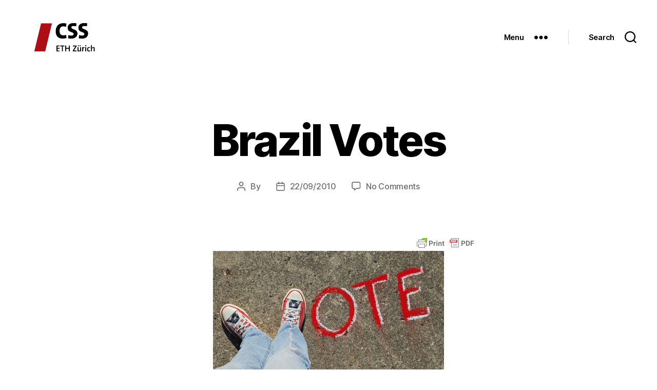

--- FILE ---
content_type: text/html; charset=UTF-8
request_url: https://isnblog.ethz.ch/uncategorized/brazil-votes
body_size: 71966
content:
<!DOCTYPE html>

<html class="no-js" lang="en-US">

	<head>

		<meta charset="UTF-8">
		<meta name="viewport" content="width=device-width, initial-scale=1.0" >

		<link rel="profile" href="https://gmpg.org/xfn/11">

		
<!-- Author Meta Tags by Molongui Authorship, visit: https://wordpress.org/plugins/molongui-authorship/ -->
<meta name="author" content="">
<!-- /Molongui Authorship -->

<!--||  JM Twitter Cards by jmau111 v12  ||-->
<meta name="twitter:card" content="summary_large_image">
<meta name="twitter:creator" content="@CSS_ETHZurich">
<meta name="twitter:site" content="@CSS_ETHZurich">
<meta property="og:title" content="Brazil Votes">
<meta property="og:description" content="On 3 October, Brazilians will go to the polls to elect a new president and parliament. This weeks the ISN examines what impact the elections will have on the country&#039;s growing regional, and increa">
<meta property="og:image" content="https://isnblog.ethz.ch/wp-content/uploads/2020/06/CSS-logo.png">
<!--||  /JM Twitter Cards by jmau111 v12  ||-->
<link rel="dns-prefetch" href="//tags.tiqcdn.com">
<title>Brazil Votes &#8211; CSS Blog Network</title>
<meta name='robots' content='max-image-preview:large' />
	<style>img:is([sizes="auto" i], [sizes^="auto," i]) { contain-intrinsic-size: 3000px 1500px }</style>
	<script type="text/javascript">
var utag_data = {
    "site_name": "CSS Blog Network",
    "site_description": "",
    "post_tags": [
        "elections",
        "brazil"
    ],
    "page_type": "post",
    "post_id": 11193,
    "post_title": "Brazil Votes",
    "post_author": "Mara Caputo",
    "post_date": "2010\/09\/22",
    "tt_auto_tweet": [
        "false"
    ],
    "tt_auto_tweet_text": [
        "New blog post: [TITLE] [URL]"
    ],
    "aktt_notify_twitter": [
        "yes"
    ],
    "edit_lock": [
        "1316698313"
    ],
    "edit_last": [
        "55"
    ],
    "aktt_tweeted": [
        "1"
    ],
    "molongui_main_author": [
        "user-16"
    ],
    "molongui_author": [
        "user-16"
    ],
    "user_role": "guest"
};
</script>
<link rel="alternate" type="application/rss+xml" title="CSS Blog Network &raquo; Feed" href="https://isnblog.ethz.ch/feed" />
<link rel="alternate" type="application/rss+xml" title="CSS Blog Network &raquo; Comments Feed" href="https://isnblog.ethz.ch/comments/feed" />
<link rel="alternate" type="application/rss+xml" title="CSS Blog Network &raquo; Brazil Votes Comments Feed" href="https://isnblog.ethz.ch/uncategorized/brazil-votes/feed" />
<script>
window._wpemojiSettings = {"baseUrl":"https:\/\/s.w.org\/images\/core\/emoji\/16.0.1\/72x72\/","ext":".png","svgUrl":"https:\/\/s.w.org\/images\/core\/emoji\/16.0.1\/svg\/","svgExt":".svg","source":{"concatemoji":"https:\/\/isnblog.ethz.ch\/wp-includes\/js\/wp-emoji-release.min.js?ver=6.8.3"}};
/*! This file is auto-generated */
!function(s,n){var o,i,e;function c(e){try{var t={supportTests:e,timestamp:(new Date).valueOf()};sessionStorage.setItem(o,JSON.stringify(t))}catch(e){}}function p(e,t,n){e.clearRect(0,0,e.canvas.width,e.canvas.height),e.fillText(t,0,0);var t=new Uint32Array(e.getImageData(0,0,e.canvas.width,e.canvas.height).data),a=(e.clearRect(0,0,e.canvas.width,e.canvas.height),e.fillText(n,0,0),new Uint32Array(e.getImageData(0,0,e.canvas.width,e.canvas.height).data));return t.every(function(e,t){return e===a[t]})}function u(e,t){e.clearRect(0,0,e.canvas.width,e.canvas.height),e.fillText(t,0,0);for(var n=e.getImageData(16,16,1,1),a=0;a<n.data.length;a++)if(0!==n.data[a])return!1;return!0}function f(e,t,n,a){switch(t){case"flag":return n(e,"\ud83c\udff3\ufe0f\u200d\u26a7\ufe0f","\ud83c\udff3\ufe0f\u200b\u26a7\ufe0f")?!1:!n(e,"\ud83c\udde8\ud83c\uddf6","\ud83c\udde8\u200b\ud83c\uddf6")&&!n(e,"\ud83c\udff4\udb40\udc67\udb40\udc62\udb40\udc65\udb40\udc6e\udb40\udc67\udb40\udc7f","\ud83c\udff4\u200b\udb40\udc67\u200b\udb40\udc62\u200b\udb40\udc65\u200b\udb40\udc6e\u200b\udb40\udc67\u200b\udb40\udc7f");case"emoji":return!a(e,"\ud83e\udedf")}return!1}function g(e,t,n,a){var r="undefined"!=typeof WorkerGlobalScope&&self instanceof WorkerGlobalScope?new OffscreenCanvas(300,150):s.createElement("canvas"),o=r.getContext("2d",{willReadFrequently:!0}),i=(o.textBaseline="top",o.font="600 32px Arial",{});return e.forEach(function(e){i[e]=t(o,e,n,a)}),i}function t(e){var t=s.createElement("script");t.src=e,t.defer=!0,s.head.appendChild(t)}"undefined"!=typeof Promise&&(o="wpEmojiSettingsSupports",i=["flag","emoji"],n.supports={everything:!0,everythingExceptFlag:!0},e=new Promise(function(e){s.addEventListener("DOMContentLoaded",e,{once:!0})}),new Promise(function(t){var n=function(){try{var e=JSON.parse(sessionStorage.getItem(o));if("object"==typeof e&&"number"==typeof e.timestamp&&(new Date).valueOf()<e.timestamp+604800&&"object"==typeof e.supportTests)return e.supportTests}catch(e){}return null}();if(!n){if("undefined"!=typeof Worker&&"undefined"!=typeof OffscreenCanvas&&"undefined"!=typeof URL&&URL.createObjectURL&&"undefined"!=typeof Blob)try{var e="postMessage("+g.toString()+"("+[JSON.stringify(i),f.toString(),p.toString(),u.toString()].join(",")+"));",a=new Blob([e],{type:"text/javascript"}),r=new Worker(URL.createObjectURL(a),{name:"wpTestEmojiSupports"});return void(r.onmessage=function(e){c(n=e.data),r.terminate(),t(n)})}catch(e){}c(n=g(i,f,p,u))}t(n)}).then(function(e){for(var t in e)n.supports[t]=e[t],n.supports.everything=n.supports.everything&&n.supports[t],"flag"!==t&&(n.supports.everythingExceptFlag=n.supports.everythingExceptFlag&&n.supports[t]);n.supports.everythingExceptFlag=n.supports.everythingExceptFlag&&!n.supports.flag,n.DOMReady=!1,n.readyCallback=function(){n.DOMReady=!0}}).then(function(){return e}).then(function(){var e;n.supports.everything||(n.readyCallback(),(e=n.source||{}).concatemoji?t(e.concatemoji):e.wpemoji&&e.twemoji&&(t(e.twemoji),t(e.wpemoji)))}))}((window,document),window._wpemojiSettings);
</script>
<style id='wp-emoji-styles-inline-css'>

	img.wp-smiley, img.emoji {
		display: inline !important;
		border: none !important;
		box-shadow: none !important;
		height: 1em !important;
		width: 1em !important;
		margin: 0 0.07em !important;
		vertical-align: -0.1em !important;
		background: none !important;
		padding: 0 !important;
	}
</style>
<link rel='stylesheet' id='wp-block-library-css' href='https://isnblog.ethz.ch/wp-includes/css/dist/block-library/style.min.css?ver=6.8.3' media='all' />
<style id='classic-theme-styles-inline-css'>
/*! This file is auto-generated */
.wp-block-button__link{color:#fff;background-color:#32373c;border-radius:9999px;box-shadow:none;text-decoration:none;padding:calc(.667em + 2px) calc(1.333em + 2px);font-size:1.125em}.wp-block-file__button{background:#32373c;color:#fff;text-decoration:none}
</style>
<style id='global-styles-inline-css'>
:root{--wp--preset--aspect-ratio--square: 1;--wp--preset--aspect-ratio--4-3: 4/3;--wp--preset--aspect-ratio--3-4: 3/4;--wp--preset--aspect-ratio--3-2: 3/2;--wp--preset--aspect-ratio--2-3: 2/3;--wp--preset--aspect-ratio--16-9: 16/9;--wp--preset--aspect-ratio--9-16: 9/16;--wp--preset--color--black: #000000;--wp--preset--color--cyan-bluish-gray: #abb8c3;--wp--preset--color--white: #ffffff;--wp--preset--color--pale-pink: #f78da7;--wp--preset--color--vivid-red: #cf2e2e;--wp--preset--color--luminous-vivid-orange: #ff6900;--wp--preset--color--luminous-vivid-amber: #fcb900;--wp--preset--color--light-green-cyan: #7bdcb5;--wp--preset--color--vivid-green-cyan: #00d084;--wp--preset--color--pale-cyan-blue: #8ed1fc;--wp--preset--color--vivid-cyan-blue: #0693e3;--wp--preset--color--vivid-purple: #9b51e0;--wp--preset--color--accent: #d34421;--wp--preset--color--primary: #000000;--wp--preset--color--secondary: #6d6d6d;--wp--preset--color--subtle-background: #dbdbdb;--wp--preset--color--background: #ffffff;--wp--preset--gradient--vivid-cyan-blue-to-vivid-purple: linear-gradient(135deg,rgba(6,147,227,1) 0%,rgb(155,81,224) 100%);--wp--preset--gradient--light-green-cyan-to-vivid-green-cyan: linear-gradient(135deg,rgb(122,220,180) 0%,rgb(0,208,130) 100%);--wp--preset--gradient--luminous-vivid-amber-to-luminous-vivid-orange: linear-gradient(135deg,rgba(252,185,0,1) 0%,rgba(255,105,0,1) 100%);--wp--preset--gradient--luminous-vivid-orange-to-vivid-red: linear-gradient(135deg,rgba(255,105,0,1) 0%,rgb(207,46,46) 100%);--wp--preset--gradient--very-light-gray-to-cyan-bluish-gray: linear-gradient(135deg,rgb(238,238,238) 0%,rgb(169,184,195) 100%);--wp--preset--gradient--cool-to-warm-spectrum: linear-gradient(135deg,rgb(74,234,220) 0%,rgb(151,120,209) 20%,rgb(207,42,186) 40%,rgb(238,44,130) 60%,rgb(251,105,98) 80%,rgb(254,248,76) 100%);--wp--preset--gradient--blush-light-purple: linear-gradient(135deg,rgb(255,206,236) 0%,rgb(152,150,240) 100%);--wp--preset--gradient--blush-bordeaux: linear-gradient(135deg,rgb(254,205,165) 0%,rgb(254,45,45) 50%,rgb(107,0,62) 100%);--wp--preset--gradient--luminous-dusk: linear-gradient(135deg,rgb(255,203,112) 0%,rgb(199,81,192) 50%,rgb(65,88,208) 100%);--wp--preset--gradient--pale-ocean: linear-gradient(135deg,rgb(255,245,203) 0%,rgb(182,227,212) 50%,rgb(51,167,181) 100%);--wp--preset--gradient--electric-grass: linear-gradient(135deg,rgb(202,248,128) 0%,rgb(113,206,126) 100%);--wp--preset--gradient--midnight: linear-gradient(135deg,rgb(2,3,129) 0%,rgb(40,116,252) 100%);--wp--preset--font-size--small: 18px;--wp--preset--font-size--medium: 20px;--wp--preset--font-size--large: 26.25px;--wp--preset--font-size--x-large: 42px;--wp--preset--font-size--normal: 21px;--wp--preset--font-size--larger: 32px;--wp--preset--spacing--20: 0.44rem;--wp--preset--spacing--30: 0.67rem;--wp--preset--spacing--40: 1rem;--wp--preset--spacing--50: 1.5rem;--wp--preset--spacing--60: 2.25rem;--wp--preset--spacing--70: 3.38rem;--wp--preset--spacing--80: 5.06rem;--wp--preset--shadow--natural: 6px 6px 9px rgba(0, 0, 0, 0.2);--wp--preset--shadow--deep: 12px 12px 50px rgba(0, 0, 0, 0.4);--wp--preset--shadow--sharp: 6px 6px 0px rgba(0, 0, 0, 0.2);--wp--preset--shadow--outlined: 6px 6px 0px -3px rgba(255, 255, 255, 1), 6px 6px rgba(0, 0, 0, 1);--wp--preset--shadow--crisp: 6px 6px 0px rgba(0, 0, 0, 1);}:where(.is-layout-flex){gap: 0.5em;}:where(.is-layout-grid){gap: 0.5em;}body .is-layout-flex{display: flex;}.is-layout-flex{flex-wrap: wrap;align-items: center;}.is-layout-flex > :is(*, div){margin: 0;}body .is-layout-grid{display: grid;}.is-layout-grid > :is(*, div){margin: 0;}:where(.wp-block-columns.is-layout-flex){gap: 2em;}:where(.wp-block-columns.is-layout-grid){gap: 2em;}:where(.wp-block-post-template.is-layout-flex){gap: 1.25em;}:where(.wp-block-post-template.is-layout-grid){gap: 1.25em;}.has-black-color{color: var(--wp--preset--color--black) !important;}.has-cyan-bluish-gray-color{color: var(--wp--preset--color--cyan-bluish-gray) !important;}.has-white-color{color: var(--wp--preset--color--white) !important;}.has-pale-pink-color{color: var(--wp--preset--color--pale-pink) !important;}.has-vivid-red-color{color: var(--wp--preset--color--vivid-red) !important;}.has-luminous-vivid-orange-color{color: var(--wp--preset--color--luminous-vivid-orange) !important;}.has-luminous-vivid-amber-color{color: var(--wp--preset--color--luminous-vivid-amber) !important;}.has-light-green-cyan-color{color: var(--wp--preset--color--light-green-cyan) !important;}.has-vivid-green-cyan-color{color: var(--wp--preset--color--vivid-green-cyan) !important;}.has-pale-cyan-blue-color{color: var(--wp--preset--color--pale-cyan-blue) !important;}.has-vivid-cyan-blue-color{color: var(--wp--preset--color--vivid-cyan-blue) !important;}.has-vivid-purple-color{color: var(--wp--preset--color--vivid-purple) !important;}.has-black-background-color{background-color: var(--wp--preset--color--black) !important;}.has-cyan-bluish-gray-background-color{background-color: var(--wp--preset--color--cyan-bluish-gray) !important;}.has-white-background-color{background-color: var(--wp--preset--color--white) !important;}.has-pale-pink-background-color{background-color: var(--wp--preset--color--pale-pink) !important;}.has-vivid-red-background-color{background-color: var(--wp--preset--color--vivid-red) !important;}.has-luminous-vivid-orange-background-color{background-color: var(--wp--preset--color--luminous-vivid-orange) !important;}.has-luminous-vivid-amber-background-color{background-color: var(--wp--preset--color--luminous-vivid-amber) !important;}.has-light-green-cyan-background-color{background-color: var(--wp--preset--color--light-green-cyan) !important;}.has-vivid-green-cyan-background-color{background-color: var(--wp--preset--color--vivid-green-cyan) !important;}.has-pale-cyan-blue-background-color{background-color: var(--wp--preset--color--pale-cyan-blue) !important;}.has-vivid-cyan-blue-background-color{background-color: var(--wp--preset--color--vivid-cyan-blue) !important;}.has-vivid-purple-background-color{background-color: var(--wp--preset--color--vivid-purple) !important;}.has-black-border-color{border-color: var(--wp--preset--color--black) !important;}.has-cyan-bluish-gray-border-color{border-color: var(--wp--preset--color--cyan-bluish-gray) !important;}.has-white-border-color{border-color: var(--wp--preset--color--white) !important;}.has-pale-pink-border-color{border-color: var(--wp--preset--color--pale-pink) !important;}.has-vivid-red-border-color{border-color: var(--wp--preset--color--vivid-red) !important;}.has-luminous-vivid-orange-border-color{border-color: var(--wp--preset--color--luminous-vivid-orange) !important;}.has-luminous-vivid-amber-border-color{border-color: var(--wp--preset--color--luminous-vivid-amber) !important;}.has-light-green-cyan-border-color{border-color: var(--wp--preset--color--light-green-cyan) !important;}.has-vivid-green-cyan-border-color{border-color: var(--wp--preset--color--vivid-green-cyan) !important;}.has-pale-cyan-blue-border-color{border-color: var(--wp--preset--color--pale-cyan-blue) !important;}.has-vivid-cyan-blue-border-color{border-color: var(--wp--preset--color--vivid-cyan-blue) !important;}.has-vivid-purple-border-color{border-color: var(--wp--preset--color--vivid-purple) !important;}.has-vivid-cyan-blue-to-vivid-purple-gradient-background{background: var(--wp--preset--gradient--vivid-cyan-blue-to-vivid-purple) !important;}.has-light-green-cyan-to-vivid-green-cyan-gradient-background{background: var(--wp--preset--gradient--light-green-cyan-to-vivid-green-cyan) !important;}.has-luminous-vivid-amber-to-luminous-vivid-orange-gradient-background{background: var(--wp--preset--gradient--luminous-vivid-amber-to-luminous-vivid-orange) !important;}.has-luminous-vivid-orange-to-vivid-red-gradient-background{background: var(--wp--preset--gradient--luminous-vivid-orange-to-vivid-red) !important;}.has-very-light-gray-to-cyan-bluish-gray-gradient-background{background: var(--wp--preset--gradient--very-light-gray-to-cyan-bluish-gray) !important;}.has-cool-to-warm-spectrum-gradient-background{background: var(--wp--preset--gradient--cool-to-warm-spectrum) !important;}.has-blush-light-purple-gradient-background{background: var(--wp--preset--gradient--blush-light-purple) !important;}.has-blush-bordeaux-gradient-background{background: var(--wp--preset--gradient--blush-bordeaux) !important;}.has-luminous-dusk-gradient-background{background: var(--wp--preset--gradient--luminous-dusk) !important;}.has-pale-ocean-gradient-background{background: var(--wp--preset--gradient--pale-ocean) !important;}.has-electric-grass-gradient-background{background: var(--wp--preset--gradient--electric-grass) !important;}.has-midnight-gradient-background{background: var(--wp--preset--gradient--midnight) !important;}.has-small-font-size{font-size: var(--wp--preset--font-size--small) !important;}.has-medium-font-size{font-size: var(--wp--preset--font-size--medium) !important;}.has-large-font-size{font-size: var(--wp--preset--font-size--large) !important;}.has-x-large-font-size{font-size: var(--wp--preset--font-size--x-large) !important;}
:where(.wp-block-post-template.is-layout-flex){gap: 1.25em;}:where(.wp-block-post-template.is-layout-grid){gap: 1.25em;}
:where(.wp-block-columns.is-layout-flex){gap: 2em;}:where(.wp-block-columns.is-layout-grid){gap: 2em;}
:root :where(.wp-block-pullquote){font-size: 1.5em;line-height: 1.6;}
</style>
<link rel='stylesheet' id='twentytwenty-style-css' href='https://isnblog.ethz.ch/wp-content/themes/twentytwenty/style.css?ver=2.2' media='all' />
<style id='twentytwenty-style-inline-css'>
.color-accent,.color-accent-hover:hover,.color-accent-hover:focus,:root .has-accent-color,.has-drop-cap:not(:focus):first-letter,.wp-block-button.is-style-outline,a { color: #d34421; }blockquote,.border-color-accent,.border-color-accent-hover:hover,.border-color-accent-hover:focus { border-color: #d34421; }button,.button,.faux-button,.wp-block-button__link,.wp-block-file .wp-block-file__button,input[type="button"],input[type="reset"],input[type="submit"],.bg-accent,.bg-accent-hover:hover,.bg-accent-hover:focus,:root .has-accent-background-color,.comment-reply-link { background-color: #d34421; }.fill-children-accent,.fill-children-accent * { fill: #d34421; }:root .has-background-color,button,.button,.faux-button,.wp-block-button__link,.wp-block-file__button,input[type="button"],input[type="reset"],input[type="submit"],.wp-block-button,.comment-reply-link,.has-background.has-primary-background-color:not(.has-text-color),.has-background.has-primary-background-color *:not(.has-text-color),.has-background.has-accent-background-color:not(.has-text-color),.has-background.has-accent-background-color *:not(.has-text-color) { color: #ffffff; }:root .has-background-background-color { background-color: #ffffff; }body,.entry-title a,:root .has-primary-color { color: #000000; }:root .has-primary-background-color { background-color: #000000; }cite,figcaption,.wp-caption-text,.post-meta,.entry-content .wp-block-archives li,.entry-content .wp-block-categories li,.entry-content .wp-block-latest-posts li,.wp-block-latest-comments__comment-date,.wp-block-latest-posts__post-date,.wp-block-embed figcaption,.wp-block-image figcaption,.wp-block-pullquote cite,.comment-metadata,.comment-respond .comment-notes,.comment-respond .logged-in-as,.pagination .dots,.entry-content hr:not(.has-background),hr.styled-separator,:root .has-secondary-color { color: #6d6d6d; }:root .has-secondary-background-color { background-color: #6d6d6d; }pre,fieldset,input,textarea,table,table *,hr { border-color: #dbdbdb; }caption,code,code,kbd,samp,.wp-block-table.is-style-stripes tbody tr:nth-child(odd),:root .has-subtle-background-background-color { background-color: #dbdbdb; }.wp-block-table.is-style-stripes { border-bottom-color: #dbdbdb; }.wp-block-latest-posts.is-grid li { border-top-color: #dbdbdb; }:root .has-subtle-background-color { color: #dbdbdb; }body:not(.overlay-header) .primary-menu > li > a,body:not(.overlay-header) .primary-menu > li > .icon,.modal-menu a,.footer-menu a, .footer-widgets a,#site-footer .wp-block-button.is-style-outline,.wp-block-pullquote:before,.singular:not(.overlay-header) .entry-header a,.archive-header a,.header-footer-group .color-accent,.header-footer-group .color-accent-hover:hover { color: #d34421; }.social-icons a,#site-footer button:not(.toggle),#site-footer .button,#site-footer .faux-button,#site-footer .wp-block-button__link,#site-footer .wp-block-file__button,#site-footer input[type="button"],#site-footer input[type="reset"],#site-footer input[type="submit"] { background-color: #d34421; }.social-icons a,body:not(.overlay-header) .primary-menu ul,.header-footer-group button,.header-footer-group .button,.header-footer-group .faux-button,.header-footer-group .wp-block-button:not(.is-style-outline) .wp-block-button__link,.header-footer-group .wp-block-file__button,.header-footer-group input[type="button"],.header-footer-group input[type="reset"],.header-footer-group input[type="submit"] { color: #ffffff; }#site-header,.footer-nav-widgets-wrapper,#site-footer,.menu-modal,.menu-modal-inner,.search-modal-inner,.archive-header,.singular .entry-header,.singular .featured-media:before,.wp-block-pullquote:before { background-color: #ffffff; }.header-footer-group,body:not(.overlay-header) #site-header .toggle,.menu-modal .toggle { color: #000000; }body:not(.overlay-header) .primary-menu ul { background-color: #000000; }body:not(.overlay-header) .primary-menu > li > ul:after { border-bottom-color: #000000; }body:not(.overlay-header) .primary-menu ul ul:after { border-left-color: #000000; }.site-description,body:not(.overlay-header) .toggle-inner .toggle-text,.widget .post-date,.widget .rss-date,.widget_archive li,.widget_categories li,.widget cite,.widget_pages li,.widget_meta li,.widget_nav_menu li,.powered-by-wordpress,.to-the-top,.singular .entry-header .post-meta,.singular:not(.overlay-header) .entry-header .post-meta a { color: #6d6d6d; }.header-footer-group pre,.header-footer-group fieldset,.header-footer-group input,.header-footer-group textarea,.header-footer-group table,.header-footer-group table *,.footer-nav-widgets-wrapper,#site-footer,.menu-modal nav *,.footer-widgets-outer-wrapper,.footer-top { border-color: #dbdbdb; }.header-footer-group table caption,body:not(.overlay-header) .header-inner .toggle-wrapper::before { background-color: #dbdbdb; }
</style>
<link rel='stylesheet' id='twentytwenty-print-style-css' href='https://isnblog.ethz.ch/wp-content/themes/twentytwenty/print.css?ver=2.2' media='print' />
<script src="https://isnblog.ethz.ch/wp-includes/js/jquery/jquery.min.js?ver=3.7.1" id="jquery-core-js"></script>
<script src="https://isnblog.ethz.ch/wp-includes/js/jquery/jquery-migrate.min.js?ver=3.4.1" id="jquery-migrate-js"></script>
<script src="https://isnblog.ethz.ch/wp-content/themes/twentytwenty/assets/js/index.js?ver=2.2" id="twentytwenty-js-js" async></script>
<link rel="https://api.w.org/" href="https://isnblog.ethz.ch/wp-json/" /><link rel="alternate" title="JSON" type="application/json" href="https://isnblog.ethz.ch/wp-json/wp/v2/posts/11193" /><link rel="EditURI" type="application/rsd+xml" title="RSD" href="https://isnblog.ethz.ch/xmlrpc.php?rsd" />
<meta name="generator" content="WordPress 6.8.3" />
<link rel="canonical" href="https://isnblog.ethz.ch/uncategorized/brazil-votes" />
<link rel='shortlink' href='https://isnblog.ethz.ch/?p=11193' />
<link rel="alternate" title="oEmbed (JSON)" type="application/json+oembed" href="https://isnblog.ethz.ch/wp-json/oembed/1.0/embed?url=https%3A%2F%2Fisnblog.ethz.ch%2Funcategorized%2Fbrazil-votes" />
<link rel="alternate" title="oEmbed (XML)" type="text/xml+oembed" href="https://isnblog.ethz.ch/wp-json/oembed/1.0/embed?url=https%3A%2F%2Fisnblog.ethz.ch%2Funcategorized%2Fbrazil-votes&#038;format=xml" />
        <style type="text/css" id="pf-main-css">
            
				@media screen {
					.printfriendly {
						z-index: 1000; position: relative
					}
					.printfriendly a, .printfriendly a:link, .printfriendly a:visited, .printfriendly a:hover, .printfriendly a:active {
						font-weight: 600;
						cursor: pointer;
						text-decoration: none;
						border: none;
						-webkit-box-shadow: none;
						-moz-box-shadow: none;
						box-shadow: none;
						outline:none;
						font-size: 14px !important;
						color: #000000 !important;
					}
					.printfriendly.pf-alignleft {
						float: left;
					}
					.printfriendly.pf-alignright {
						float: right;
					}
					.printfriendly.pf-aligncenter {
						justify-content: center;
						display: flex; align-items: center;
					}
				}
				
				.pf-button-img {
					border: none;
					-webkit-box-shadow: none; 
					-moz-box-shadow: none; 
					box-shadow: none; 
					padding: 0; 
					margin: 0;
					display: inline; 
					vertical-align: middle;
				}
			  
				img.pf-button-img + .pf-button-text {
					margin-left: 6px;
				}

				@media print {
					.printfriendly {
						display: none;
					}
				}
				        </style>

            
        <style type="text/css" id="pf-excerpt-styles">
          .pf-button.pf-button-excerpt {
              display: none;
           }
        </style>

                    <style>
            .molongui-disabled-link
            {
                border-bottom: none !important;
                text-decoration: none !important;
                color: inherit !important;
                cursor: inherit !important;
            }
            .molongui-disabled-link:hover,
            .molongui-disabled-link:hover span
            {
                border-bottom: none !important;
                text-decoration: none !important;
                color: inherit !important;
                cursor: inherit !important;
            }
        </style>
        	<script>document.documentElement.className = document.documentElement.className.replace( 'no-js', 'js' );</script>
	<style id="custom-background-css">
body.custom-background { background-color: #ffffff; }
</style>
	<link rel="icon" href="https://isnblog.ethz.ch/wp-content/uploads/2017/10/cropped-CSSLogo-1-32x32.jpg" sizes="32x32" />
<link rel="icon" href="https://isnblog.ethz.ch/wp-content/uploads/2017/10/cropped-CSSLogo-1-192x192.jpg" sizes="192x192" />
<link rel="apple-touch-icon" href="https://isnblog.ethz.ch/wp-content/uploads/2017/10/cropped-CSSLogo-1-180x180.jpg" />
<meta name="msapplication-TileImage" content="https://isnblog.ethz.ch/wp-content/uploads/2017/10/cropped-CSSLogo-1-270x270.jpg" />

	</head>

	<body class="wp-singular post-template-default single single-post postid-11193 single-format-standard custom-background wp-custom-logo wp-embed-responsive wp-theme-twentytwenty singular enable-search-modal missing-post-thumbnail has-single-pagination showing-comments hide-avatars footer-top-visible reduced-spacing">

<!-- Loading script asynchronously -->
<script type="text/javascript">
 (function(a,b,c,d){
 a='//tags.tiqcdn.com/utag/ethz/ethz-ch/prod/utag.js';
 b=document;c='script';d=b.createElement(c);d.src=a;d.type='text/java'+c;d.async=true;
 a=b.getElementsByTagName(c)[0];a.parentNode.insertBefore(d,a);
 })();
</script>
<!-- END: T-WP -->


		<a class="skip-link screen-reader-text" href="#site-content">Skip to the content</a>
		<header id="site-header" class="header-footer-group">

			<div class="header-inner section-inner">

				<div class="header-titles-wrapper">

					
						<button class="toggle search-toggle mobile-search-toggle" data-toggle-target=".search-modal" data-toggle-body-class="showing-search-modal" data-set-focus=".search-modal .search-field" aria-expanded="false">
							<span class="toggle-inner">
								<span class="toggle-icon">
									<svg class="svg-icon" aria-hidden="true" role="img" focusable="false" xmlns="http://www.w3.org/2000/svg" width="23" height="23" viewBox="0 0 23 23"><path d="M38.710696,48.0601792 L43,52.3494831 L41.3494831,54 L37.0601792,49.710696 C35.2632422,51.1481185 32.9839107,52.0076499 30.5038249,52.0076499 C24.7027226,52.0076499 20,47.3049272 20,41.5038249 C20,35.7027226 24.7027226,31 30.5038249,31 C36.3049272,31 41.0076499,35.7027226 41.0076499,41.5038249 C41.0076499,43.9839107 40.1481185,46.2632422 38.710696,48.0601792 Z M36.3875844,47.1716785 C37.8030221,45.7026647 38.6734666,43.7048964 38.6734666,41.5038249 C38.6734666,36.9918565 35.0157934,33.3341833 30.5038249,33.3341833 C25.9918565,33.3341833 22.3341833,36.9918565 22.3341833,41.5038249 C22.3341833,46.0157934 25.9918565,49.6734666 30.5038249,49.6734666 C32.7048964,49.6734666 34.7026647,48.8030221 36.1716785,47.3875844 C36.2023931,47.347638 36.2360451,47.3092237 36.2726343,47.2726343 C36.3092237,47.2360451 36.347638,47.2023931 36.3875844,47.1716785 Z" transform="translate(-20 -31)" /></svg>								</span>
								<span class="toggle-text">Search</span>
							</span>
						</button><!-- .search-toggle -->

					
					<div class="header-titles">

						<div class="site-logo faux-heading"><a href="https://isnblog.ethz.ch/" class="custom-logo-link" rel="home"><img width="660" height="342" src="https://isnblog.ethz.ch/wp-content/uploads/2020/10/cropped-CSS-Logo2020-SM-1.png" class="custom-logo" alt="CSS Blog Network" decoding="async" fetchpriority="high" srcset="https://isnblog.ethz.ch/wp-content/uploads/2020/10/cropped-CSS-Logo2020-SM-1.png 660w, https://isnblog.ethz.ch/wp-content/uploads/2020/10/cropped-CSS-Logo2020-SM-1-450x233.png 450w" sizes="(max-width: 660px) 100vw, 660px" /></a><span class="screen-reader-text">CSS Blog Network</span></div>
					</div><!-- .header-titles -->

					<button class="toggle nav-toggle mobile-nav-toggle" data-toggle-target=".menu-modal"  data-toggle-body-class="showing-menu-modal" aria-expanded="false" data-set-focus=".close-nav-toggle">
						<span class="toggle-inner">
							<span class="toggle-icon">
								<svg class="svg-icon" aria-hidden="true" role="img" focusable="false" xmlns="http://www.w3.org/2000/svg" width="26" height="7" viewBox="0 0 26 7"><path fill-rule="evenodd" d="M332.5,45 C330.567003,45 329,43.4329966 329,41.5 C329,39.5670034 330.567003,38 332.5,38 C334.432997,38 336,39.5670034 336,41.5 C336,43.4329966 334.432997,45 332.5,45 Z M342,45 C340.067003,45 338.5,43.4329966 338.5,41.5 C338.5,39.5670034 340.067003,38 342,38 C343.932997,38 345.5,39.5670034 345.5,41.5 C345.5,43.4329966 343.932997,45 342,45 Z M351.5,45 C349.567003,45 348,43.4329966 348,41.5 C348,39.5670034 349.567003,38 351.5,38 C353.432997,38 355,39.5670034 355,41.5 C355,43.4329966 353.432997,45 351.5,45 Z" transform="translate(-329 -38)" /></svg>							</span>
							<span class="toggle-text">Menu</span>
						</span>
					</button><!-- .nav-toggle -->

				</div><!-- .header-titles-wrapper -->

				<div class="header-navigation-wrapper">

					
						<div class="header-toggles hide-no-js">

						
							<div class="toggle-wrapper nav-toggle-wrapper has-expanded-menu">

								<button class="toggle nav-toggle desktop-nav-toggle" data-toggle-target=".menu-modal" data-toggle-body-class="showing-menu-modal" aria-expanded="false" data-set-focus=".close-nav-toggle">
									<span class="toggle-inner">
										<span class="toggle-text">Menu</span>
										<span class="toggle-icon">
											<svg class="svg-icon" aria-hidden="true" role="img" focusable="false" xmlns="http://www.w3.org/2000/svg" width="26" height="7" viewBox="0 0 26 7"><path fill-rule="evenodd" d="M332.5,45 C330.567003,45 329,43.4329966 329,41.5 C329,39.5670034 330.567003,38 332.5,38 C334.432997,38 336,39.5670034 336,41.5 C336,43.4329966 334.432997,45 332.5,45 Z M342,45 C340.067003,45 338.5,43.4329966 338.5,41.5 C338.5,39.5670034 340.067003,38 342,38 C343.932997,38 345.5,39.5670034 345.5,41.5 C345.5,43.4329966 343.932997,45 342,45 Z M351.5,45 C349.567003,45 348,43.4329966 348,41.5 C348,39.5670034 349.567003,38 351.5,38 C353.432997,38 355,39.5670034 355,41.5 C355,43.4329966 353.432997,45 351.5,45 Z" transform="translate(-329 -38)" /></svg>										</span>
									</span>
								</button><!-- .nav-toggle -->

							</div><!-- .nav-toggle-wrapper -->

							
							<div class="toggle-wrapper search-toggle-wrapper">

								<button class="toggle search-toggle desktop-search-toggle" data-toggle-target=".search-modal" data-toggle-body-class="showing-search-modal" data-set-focus=".search-modal .search-field" aria-expanded="false">
									<span class="toggle-inner">
										<svg class="svg-icon" aria-hidden="true" role="img" focusable="false" xmlns="http://www.w3.org/2000/svg" width="23" height="23" viewBox="0 0 23 23"><path d="M38.710696,48.0601792 L43,52.3494831 L41.3494831,54 L37.0601792,49.710696 C35.2632422,51.1481185 32.9839107,52.0076499 30.5038249,52.0076499 C24.7027226,52.0076499 20,47.3049272 20,41.5038249 C20,35.7027226 24.7027226,31 30.5038249,31 C36.3049272,31 41.0076499,35.7027226 41.0076499,41.5038249 C41.0076499,43.9839107 40.1481185,46.2632422 38.710696,48.0601792 Z M36.3875844,47.1716785 C37.8030221,45.7026647 38.6734666,43.7048964 38.6734666,41.5038249 C38.6734666,36.9918565 35.0157934,33.3341833 30.5038249,33.3341833 C25.9918565,33.3341833 22.3341833,36.9918565 22.3341833,41.5038249 C22.3341833,46.0157934 25.9918565,49.6734666 30.5038249,49.6734666 C32.7048964,49.6734666 34.7026647,48.8030221 36.1716785,47.3875844 C36.2023931,47.347638 36.2360451,47.3092237 36.2726343,47.2726343 C36.3092237,47.2360451 36.347638,47.2023931 36.3875844,47.1716785 Z" transform="translate(-20 -31)" /></svg>										<span class="toggle-text">Search</span>
									</span>
								</button><!-- .search-toggle -->

							</div>

							
						</div><!-- .header-toggles -->
						
				</div><!-- .header-navigation-wrapper -->

			</div><!-- .header-inner -->

			<div class="search-modal cover-modal header-footer-group" data-modal-target-string=".search-modal" role="dialog" aria-modal="true" aria-label="Search">

	<div class="search-modal-inner modal-inner">

		<div class="section-inner">

			<form role="search" aria-label="Search for:" method="get" class="search-form" action="https://isnblog.ethz.ch/">
	<label for="search-form-1">
		<span class="screen-reader-text">
			Search for:		</span>
		<input type="search" id="search-form-1" class="search-field" placeholder="Search &hellip;" value="" name="s" />
	</label>
	<input type="submit" class="search-submit" value="Search" />
</form>

			<button class="toggle search-untoggle close-search-toggle fill-children-current-color" data-toggle-target=".search-modal" data-toggle-body-class="showing-search-modal" data-set-focus=".search-modal .search-field">
				<span class="screen-reader-text">
					Close search				</span>
				<svg class="svg-icon" aria-hidden="true" role="img" focusable="false" xmlns="http://www.w3.org/2000/svg" width="16" height="16" viewBox="0 0 16 16"><polygon fill="" fill-rule="evenodd" points="6.852 7.649 .399 1.195 1.445 .149 7.899 6.602 14.352 .149 15.399 1.195 8.945 7.649 15.399 14.102 14.352 15.149 7.899 8.695 1.445 15.149 .399 14.102" /></svg>			</button><!-- .search-toggle -->

		</div><!-- .section-inner -->

	</div><!-- .search-modal-inner -->

</div><!-- .menu-modal -->

		</header><!-- #site-header -->

		
<div class="menu-modal cover-modal header-footer-group" data-modal-target-string=".menu-modal">

	<div class="menu-modal-inner modal-inner">

		<div class="menu-wrapper section-inner">

			<div class="menu-top">

				<button class="toggle close-nav-toggle fill-children-current-color" data-toggle-target=".menu-modal" data-toggle-body-class="showing-menu-modal" data-set-focus=".menu-modal">
					<span class="toggle-text">Close Menu</span>
					<svg class="svg-icon" aria-hidden="true" role="img" focusable="false" xmlns="http://www.w3.org/2000/svg" width="16" height="16" viewBox="0 0 16 16"><polygon fill="" fill-rule="evenodd" points="6.852 7.649 .399 1.195 1.445 .149 7.899 6.602 14.352 .149 15.399 1.195 8.945 7.649 15.399 14.102 14.352 15.149 7.899 8.695 1.445 15.149 .399 14.102" /></svg>				</button><!-- .nav-toggle -->

				
					<nav class="expanded-menu" aria-label="Expanded">

						<ul class="modal-menu reset-list-style">
							<li id="menu-item-66211" class="menu-item menu-item-type-taxonomy menu-item-object-category menu-item-66211"><div class="ancestor-wrapper"><a href="https://isnblog.ethz.ch/category/corona">Coronavirus</a></div><!-- .ancestor-wrapper --></li>
<li id="menu-item-66213" class="menu-item menu-item-type-custom menu-item-object-custom menu-item-66213"><div class="ancestor-wrapper"><a href="https://isnblog.ethz.ch/week/our-perspectives/mediation-perspectives">Mediation Perspectives Blog</a></div><!-- .ancestor-wrapper --></li>
<li id="menu-item-66214" class="menu-item menu-item-type-custom menu-item-object-custom menu-item-66214"><div class="ancestor-wrapper"><a href="https://css.ethz.ch/en/">Center for Security Studies Homepage</a></div><!-- .ancestor-wrapper --></li>
<li id="menu-item-66222" class="menu-item menu-item-type-custom menu-item-object-custom menu-item-66222"><div class="ancestor-wrapper"><a href="https://twitter.com/CSS_ETHZurich">Twitter</a></div><!-- .ancestor-wrapper --></li>
<li id="menu-item-66223" class="menu-item menu-item-type-custom menu-item-object-custom menu-item-66223"><div class="ancestor-wrapper"><a href="https://www.facebook.com/CSS.ETHZurich">Facebook</a></div><!-- .ancestor-wrapper --></li>
<li id="menu-item-66224" class="menu-item menu-item-type-custom menu-item-object-custom menu-item-66224"><div class="ancestor-wrapper"><a href="https://www.linkedin.com/company/international-relations-and-security-network-isn">LinkedIn</a></div><!-- .ancestor-wrapper --></li>
						</ul>

					</nav>

					
					<nav class="mobile-menu" aria-label="Mobile">

						<ul class="modal-menu reset-list-style">

						<li class="menu-item menu-item-type-taxonomy menu-item-object-category menu-item-66211"><div class="ancestor-wrapper"><a href="https://isnblog.ethz.ch/category/corona">Coronavirus</a></div><!-- .ancestor-wrapper --></li>
<li class="menu-item menu-item-type-custom menu-item-object-custom menu-item-66213"><div class="ancestor-wrapper"><a href="https://isnblog.ethz.ch/week/our-perspectives/mediation-perspectives">Mediation Perspectives Blog</a></div><!-- .ancestor-wrapper --></li>
<li class="menu-item menu-item-type-custom menu-item-object-custom menu-item-66214"><div class="ancestor-wrapper"><a href="https://css.ethz.ch/en/">Center for Security Studies Homepage</a></div><!-- .ancestor-wrapper --></li>
<li class="menu-item menu-item-type-custom menu-item-object-custom menu-item-66222"><div class="ancestor-wrapper"><a href="https://twitter.com/CSS_ETHZurich">Twitter</a></div><!-- .ancestor-wrapper --></li>
<li class="menu-item menu-item-type-custom menu-item-object-custom menu-item-66223"><div class="ancestor-wrapper"><a href="https://www.facebook.com/CSS.ETHZurich">Facebook</a></div><!-- .ancestor-wrapper --></li>
<li class="menu-item menu-item-type-custom menu-item-object-custom menu-item-66224"><div class="ancestor-wrapper"><a href="https://www.linkedin.com/company/international-relations-and-security-network-isn">LinkedIn</a></div><!-- .ancestor-wrapper --></li>

						</ul>

					</nav>

					
			</div><!-- .menu-top -->

			<div class="menu-bottom">

				
			</div><!-- .menu-bottom -->

		</div><!-- .menu-wrapper -->

	</div><!-- .menu-modal-inner -->

</div><!-- .menu-modal -->

<main id="site-content">

	
<article class="post-11193 post type-post status-publish format-standard hentry tag-elections tag-brazil" id="post-11193">

	
<header class="entry-header has-text-align-center header-footer-group">

	<div class="entry-header-inner section-inner medium">

		<h1 class="entry-title">Brazil Votes</h1>
		<div class="post-meta-wrapper post-meta-single post-meta-single-top">

			<ul class="post-meta">

									<li class="post-author meta-wrapper">
						<span class="meta-icon">
							<span class="screen-reader-text">
								Post author							</span>
							<svg class="svg-icon" aria-hidden="true" role="img" focusable="false" xmlns="http://www.w3.org/2000/svg" width="18" height="20" viewBox="0 0 18 20"><path fill="" d="M18,19 C18,19.5522847 17.5522847,20 17,20 C16.4477153,20 16,19.5522847 16,19 L16,17 C16,15.3431458 14.6568542,14 13,14 L5,14 C3.34314575,14 2,15.3431458 2,17 L2,19 C2,19.5522847 1.55228475,20 1,20 C0.44771525,20 0,19.5522847 0,19 L0,17 C0,14.2385763 2.23857625,12 5,12 L13,12 C15.7614237,12 18,14.2385763 18,17 L18,19 Z M9,10 C6.23857625,10 4,7.76142375 4,5 C4,2.23857625 6.23857625,0 9,0 C11.7614237,0 14,2.23857625 14,5 C14,7.76142375 11.7614237,10 9,10 Z M9,8 C10.6568542,8 12,6.65685425 12,5 C12,3.34314575 10.6568542,2 9,2 C7.34314575,2 6,3.34314575 6,5 C6,6.65685425 7.34314575,8 9,8 Z" /></svg>						</span>
						<span class="meta-text">
							By <a href="https://isnblog.ethz.ch/author/mara"></a>						</span>
					</li>
										<li class="post-date meta-wrapper">
						<span class="meta-icon">
							<span class="screen-reader-text">
								Post date							</span>
							<svg class="svg-icon" aria-hidden="true" role="img" focusable="false" xmlns="http://www.w3.org/2000/svg" width="18" height="19" viewBox="0 0 18 19"><path fill="" d="M4.60069444,4.09375 L3.25,4.09375 C2.47334957,4.09375 1.84375,4.72334957 1.84375,5.5 L1.84375,7.26736111 L16.15625,7.26736111 L16.15625,5.5 C16.15625,4.72334957 15.5266504,4.09375 14.75,4.09375 L13.3993056,4.09375 L13.3993056,4.55555556 C13.3993056,5.02154581 13.0215458,5.39930556 12.5555556,5.39930556 C12.0895653,5.39930556 11.7118056,5.02154581 11.7118056,4.55555556 L11.7118056,4.09375 L6.28819444,4.09375 L6.28819444,4.55555556 C6.28819444,5.02154581 5.9104347,5.39930556 5.44444444,5.39930556 C4.97845419,5.39930556 4.60069444,5.02154581 4.60069444,4.55555556 L4.60069444,4.09375 Z M6.28819444,2.40625 L11.7118056,2.40625 L11.7118056,1 C11.7118056,0.534009742 12.0895653,0.15625 12.5555556,0.15625 C13.0215458,0.15625 13.3993056,0.534009742 13.3993056,1 L13.3993056,2.40625 L14.75,2.40625 C16.4586309,2.40625 17.84375,3.79136906 17.84375,5.5 L17.84375,15.875 C17.84375,17.5836309 16.4586309,18.96875 14.75,18.96875 L3.25,18.96875 C1.54136906,18.96875 0.15625,17.5836309 0.15625,15.875 L0.15625,5.5 C0.15625,3.79136906 1.54136906,2.40625 3.25,2.40625 L4.60069444,2.40625 L4.60069444,1 C4.60069444,0.534009742 4.97845419,0.15625 5.44444444,0.15625 C5.9104347,0.15625 6.28819444,0.534009742 6.28819444,1 L6.28819444,2.40625 Z M1.84375,8.95486111 L1.84375,15.875 C1.84375,16.6516504 2.47334957,17.28125 3.25,17.28125 L14.75,17.28125 C15.5266504,17.28125 16.15625,16.6516504 16.15625,15.875 L16.15625,8.95486111 L1.84375,8.95486111 Z" /></svg>						</span>
						<span class="meta-text">
							<a href="https://isnblog.ethz.ch/uncategorized/brazil-votes">22/09/2010</a>
						</span>
					</li>
										<li class="post-comment-link meta-wrapper">
						<span class="meta-icon">
							<svg class="svg-icon" aria-hidden="true" role="img" focusable="false" xmlns="http://www.w3.org/2000/svg" width="19" height="19" viewBox="0 0 19 19"><path d="M9.43016863,13.2235931 C9.58624731,13.094699 9.7823475,13.0241935 9.98476849,13.0241935 L15.0564516,13.0241935 C15.8581553,13.0241935 16.5080645,12.3742843 16.5080645,11.5725806 L16.5080645,3.44354839 C16.5080645,2.64184472 15.8581553,1.99193548 15.0564516,1.99193548 L3.44354839,1.99193548 C2.64184472,1.99193548 1.99193548,2.64184472 1.99193548,3.44354839 L1.99193548,11.5725806 C1.99193548,12.3742843 2.64184472,13.0241935 3.44354839,13.0241935 L5.76612903,13.0241935 C6.24715123,13.0241935 6.63709677,13.4141391 6.63709677,13.8951613 L6.63709677,15.5301903 L9.43016863,13.2235931 Z M3.44354839,14.766129 C1.67980032,14.766129 0.25,13.3363287 0.25,11.5725806 L0.25,3.44354839 C0.25,1.67980032 1.67980032,0.25 3.44354839,0.25 L15.0564516,0.25 C16.8201997,0.25 18.25,1.67980032 18.25,3.44354839 L18.25,11.5725806 C18.25,13.3363287 16.8201997,14.766129 15.0564516,14.766129 L10.2979143,14.766129 L6.32072889,18.0506004 C5.75274472,18.5196577 4.89516129,18.1156602 4.89516129,17.3790323 L4.89516129,14.766129 L3.44354839,14.766129 Z" /></svg>						</span>
						<span class="meta-text">
							<a href="https://isnblog.ethz.ch/uncategorized/brazil-votes#respond">No Comments<span class="screen-reader-text"> on Brazil Votes</span></a>						</span>
					</li>
					
			</ul><!-- .post-meta -->

		</div><!-- .post-meta-wrapper -->

		
	</div><!-- .entry-header-inner -->

</header><!-- .entry-header -->

	<div class="post-inner thin ">

		<div class="entry-content">

			<div class="pf-content"><div class="printfriendly pf-button pf-button-content pf-alignright"><a href="#" rel="nofollow" onClick="window.print(); return false;" title="Printer Friendly, PDF & Email"><img decoding="async" class="pf-button-img" src="https://cdn.printfriendly.com/buttons/printfriendly-pdf-button-nobg-md.png" alt="Print Friendly, PDF & Email" style="width: 124px;height: 30px;"  /></a></div><figure id="attachment_11196" aria-describedby="caption-attachment-11196" style="width: 450px" class="wp-caption aligncenter"><a rel="attachment wp-att-11196" href="http://isnblog.ethz.ch/isn-weekly-theme/brazil-votes/attachment/2999130055_8697986e51_b"><img decoding="async" class="size-medium wp-image-11196" title="'vote'" src="http://isnblog.ethz.ch/wp-content/uploads/2010/09/2999130055_8697986e51_b-450x241.jpg" alt="vote sign on sidewalk" width="450" height="241" srcset="https://isnblog.ethz.ch/wp-content/uploads/2010/09/2999130055_8697986e51_b-450x241.jpg 450w, https://isnblog.ethz.ch/wp-content/uploads/2010/09/2999130055_8697986e51_b.jpg 1024w" sizes="(max-width: 450px) 100vw, 450px" /></a><figcaption id="caption-attachment-11196" class="wp-caption-text">Brazilians go to the polls on 3 October to elect a new president, photo: Theresa Thompson/flickr</figcaption></figure>
<p><strong>On 3 October, Brazilians will go to the polls to elect a new president and parliament. This weeks the ISN examines what impact the elections will have on the country&#8217;s growing regional, and increasingly global, reach &#8211; and how a new president can emerge from the long shadow of Lula da Silva&#8217;s popularity to built a legacy all her own.</strong></p>
<p>This <a href="http://www.isn.ethz.ch/isn/Current-Affairs/Special-Reports">ISN Special Report</a> contains the following content:</p>
<ul>
<li>An<a href="http://www.isn.ethz.ch/Current-Affairs/Special-Reports/Brazil-Votes/Analysis"> Analysis</a> by Eliot Brockner about how the next president can begin to fill Lula da Silva&#8217;s &#8216;big shoes&#8217;.</li>
</ul>
<ul>
<li>A <a href="http://www.isn.ethz.ch/Current-Affairs/Special-Reports/Brazil-Votes/Podcast">Podcast </a>interview with Paulo Sotero Marques about Lula da Silva&#8217;s domestic and foreign policy legacy.</li>
</ul>
<ul>
<li><a href="http://www.isn.ethz.ch/isn/Current-Affairs/Special-Reports/Brazil-Votes/Security-Watch/">Security Watch</a> articles covering the spectrum of Brazil&#8217;s regional and international relations.</li>
</ul>
<ul>
<li><a href="http://www.isn.ethz.ch/isn/Current-Affairs/Special-Reports/Brazil-Votes/Publication/">Publications </a>housed in our Digital Library, including a monograph from the Strategic Studies Institute of the US Army War College on the &#8216;Dilemma of Brazilian Grand Strategy&#8217;.</li>
</ul>
<ul>
<li><a href="http://www.isn.ethz.ch/isn/Current-Affairs/Special-Reports/Brazil-Votes/Primary-Resources/">Primary Resources,</a> like the full-text of the May 2010 joint declaration by Iran, Turkey and Brazil on the non-proliferation of nuclear weapons.</li>
</ul>
<ul>
<li><a href="http://www.isn.ethz.ch/isn/Current-Affairs/Special-Reports/Brazil-Votes/Links/">Links</a> to relevant websites, such as the Washington, DC-based Center for Public Integrity&#8217;s website that presents the results of an investigative journalism project on the climate change lobby in eight countries, including Brazil.</li>
</ul>
<ul>
<li>Our <a href="http://www.isn.ethz.ch/isn/Current-Affairs/Special-Reports/Brazil-Votes/IR-Directory/">IR Directory</a>, featuring Brazil&#8217;s Ministry of External Relations.</li>
</ul>
</div>
		</div><!-- .entry-content -->

	</div><!-- .post-inner -->

	<div class="section-inner">
		
		<div class="post-meta-wrapper post-meta-single post-meta-single-bottom">

			<ul class="post-meta">

									<li class="post-tags meta-wrapper">
						<span class="meta-icon">
							<span class="screen-reader-text">
								Tags							</span>
							<svg class="svg-icon" aria-hidden="true" role="img" focusable="false" xmlns="http://www.w3.org/2000/svg" width="18" height="18" viewBox="0 0 18 18"><path fill="" d="M15.4496399,8.42490555 L8.66109799,1.63636364 L1.63636364,1.63636364 L1.63636364,8.66081885 L8.42522727,15.44178 C8.57869221,15.5954158 8.78693789,15.6817418 9.00409091,15.6817418 C9.22124393,15.6817418 9.42948961,15.5954158 9.58327627,15.4414581 L15.4486339,9.57610048 C15.7651495,9.25692435 15.7649133,8.74206554 15.4496399,8.42490555 Z M16.6084423,10.7304545 L10.7406818,16.59822 C10.280287,17.0591273 9.65554997,17.3181054 9.00409091,17.3181054 C8.35263185,17.3181054 7.72789481,17.0591273 7.26815877,16.5988788 L0.239976954,9.57887876 C0.0863319284,9.4254126 0,9.21716044 0,9 L0,0.818181818 C0,0.366312477 0.366312477,0 0.818181818,0 L9,0 C9.21699531,0 9.42510306,0.0862010512 9.57854191,0.239639906 L16.6084423,7.26954545 C17.5601275,8.22691012 17.5601275,9.77308988 16.6084423,10.7304545 Z M5,6 C4.44771525,6 4,5.55228475 4,5 C4,4.44771525 4.44771525,4 5,4 C5.55228475,4 6,4.44771525 6,5 C6,5.55228475 5.55228475,6 5,6 Z" /></svg>						</span>
						<span class="meta-text">
							<a href="https://isnblog.ethz.ch/tag/elections" rel="tag">Elections</a>, <a href="https://isnblog.ethz.ch/tag/brazil" rel="tag">Brazil</a>						</span>
					</li>
					
			</ul><!-- .post-meta -->

		</div><!-- .post-meta-wrapper -->

		
	</div><!-- .section-inner -->

	
	<nav class="pagination-single section-inner" aria-label="Post">

		<hr class="styled-separator is-style-wide" aria-hidden="true" />

		<div class="pagination-single-inner">

			
				<a class="previous-post" href="https://isnblog.ethz.ch/development/keyword-in-focus-millennium-development-goals">
					<span class="arrow" aria-hidden="true">&larr;</span>
					<span class="title"><span class="title-inner">Keyword in Focus: Millennium Development Goals</span></span>
				</a>

				
				<a class="next-post" href="https://isnblog.ethz.ch/elections/labour-and-its-fraternal-struggle">
					<span class="arrow" aria-hidden="true">&rarr;</span>
						<span class="title"><span class="title-inner">Labour and Its Fraternal Struggle</span></span>
				</a>
				
		</div><!-- .pagination-single-inner -->

		<hr class="styled-separator is-style-wide" aria-hidden="true" />

	</nav><!-- .pagination-single -->

	
		<div class="comments-wrapper section-inner">

				<div id="respond" class="comment-respond">
		<h2 id="reply-title" class="comment-reply-title">Leave a Reply</h2><form action="https://isnblog.ethz.ch/wp-comments-post.php" method="post" id="commentform" class="section-inner thin max-percentage"><p class="comment-notes"><span id="email-notes">Your email address will not be published.</span> <span class="required-field-message">Required fields are marked <span class="required">*</span></span></p><p class="comment-form-comment"><label for="comment">Comment <span class="required">*</span></label> <textarea id="comment" name="comment" cols="45" rows="8" maxlength="65525" required></textarea></p><p class="comment-form-author"><label for="author">Name <span class="required">*</span></label> <input id="author" name="author" type="text" value="" size="30" maxlength="245" autocomplete="name" required /></p>
<p class="comment-form-email"><label for="email">Email <span class="required">*</span></label> <input id="email" name="email" type="email" value="" size="30" maxlength="100" aria-describedby="email-notes" autocomplete="email" required /></p>
<p class="comment-form-url"><label for="url">Website</label> <input id="url" name="url" type="url" value="" size="30" maxlength="200" autocomplete="url" /></p>
<p class="form-submit"><input name="submit" type="submit" id="submit" class="submit" value="Post Comment" /> <input type='hidden' name='comment_post_ID' value='11193' id='comment_post_ID' />
<input type='hidden' name='comment_parent' id='comment_parent' value='0' />
</p><p style="display: none;"><input type="hidden" id="akismet_comment_nonce" name="akismet_comment_nonce" value="09d6de2e38" /></p><p style="display: none !important;" class="akismet-fields-container" data-prefix="ak_"><label>&#916;<textarea name="ak_hp_textarea" cols="45" rows="8" maxlength="100"></textarea></label><input type="hidden" id="ak_js_1" name="ak_js" value="148"/><script>document.getElementById( "ak_js_1" ).setAttribute( "value", ( new Date() ).getTime() );</script></p></form>	</div><!-- #respond -->
	<p class="akismet_comment_form_privacy_notice">This site uses Akismet to reduce spam. <a href="https://akismet.com/privacy/" target="_blank" rel="nofollow noopener">Learn how your comment data is processed</a>.</p>
		</div><!-- .comments-wrapper -->

		
</article><!-- .post -->

</main><!-- #site-content -->


	<div class="footer-nav-widgets-wrapper header-footer-group">

		<div class="footer-inner section-inner">

			
			
				<aside class="footer-widgets-outer-wrapper">

					<div class="footer-widgets-wrapper">

						
							<div class="footer-widgets column-one grid-item">
								<div class="widget widget_execphp"><div class="widget-content"><h2 class="widget-title subheading heading-size-3">CSS Resources</h2>			<div class="execphpwidget"><nav id="contentNav">
  <ul class="level0">
    <!-- <li class="cur"><a href="/"><span></span>CSS Blog Network</a></li> -->
    <li class=""><a href="http://www.css.ethz.ch/en/services.html"><span></span>Resources Homepage</a></li>
    <li class=""><a href="http://www.css.ethz.ch/en/services/digital-library.html"><span></span>Digital Library</a></li>
    <li class=""><a href="http://www.css.ethz.ch/en/services/css-partners.html"><span></span>CSS Resources Page Organizations and Partners</a></li>
    <li class=""><a href="http://www.css.ethz.ch/en/services/datasets.html"><span></span>Datasets</a></li>
    <li class=""><a href="http://www.css.ethz.ch/en/services/graphics.html"><span></span>CSS Graphics</a></li>
    <li class=""><a href="http://www.css.ethz.ch/en/services/team.html"><span></span>Resources Team</a></li>
    <li class=""><a href="http://www.css.ethz.ch/en/services/css-resources-newsletter.html"><span></span>CSS Resources Newsletter</a></li>
  </ul>
&nbsp;</nav></div>
		</div></div><div class="widget widget_tag_cloud"><div class="widget-content"><h2 class="widget-title subheading heading-size-3">CSS Blog Cloud</h2><nav aria-label="CSS Blog Cloud"><div class="tagcloud"><a href="https://isnblog.ethz.ch/tag/afghanistan" class="tag-cloud-link tag-link-34 tag-link-position-1" style="font-size: 17.023696682464pt;" aria-label="Afghanistan (45 items)">Afghanistan</a>
<a href="https://isnblog.ethz.ch/tag/africa" class="tag-cloud-link tag-link-76 tag-link-position-2" style="font-size: 18.284360189573pt;" aria-label="Africa (69 items)">Africa</a>
<a href="https://isnblog.ethz.ch/tag/autonomy" class="tag-cloud-link tag-link-23 tag-link-position-3" style="font-size: 9.9905213270142pt;" aria-label="Autonomy (3 items)">Autonomy</a>
<a href="https://isnblog.ethz.ch/tag/burma" class="tag-cloud-link tag-link-62 tag-link-position-4" style="font-size: 13.971563981043pt;" aria-label="Burma (15 items)">Burma</a>
<a href="https://isnblog.ethz.ch/tag/capitalism" class="tag-cloud-link tag-link-51 tag-link-position-5" style="font-size: 10.654028436019pt;" aria-label="Capitalism (4 items)">Capitalism</a>
<a href="https://isnblog.ethz.ch/tag/china" class="tag-cloud-link tag-link-21 tag-link-position-6" style="font-size: 22pt;" aria-label="China (255 items)">China</a>
<a href="https://isnblog.ethz.ch/tag/conflict-prevention" class="tag-cloud-link tag-link-73 tag-link-position-7" style="font-size: 12.909952606635pt;" aria-label="Conflict prevention (10 items)">Conflict prevention</a>
<a href="https://isnblog.ethz.ch/tag/consulting" class="tag-cloud-link tag-link-46 tag-link-position-8" style="font-size: 8pt;" aria-label="Consulting (1 item)">Consulting</a>
<a href="https://isnblog.ethz.ch/tag/culture" class="tag-cloud-link tag-link-82 tag-link-position-9" style="font-size: 13.175355450237pt;" aria-label="Culture (11 items)">Culture</a>
<a href="https://isnblog.ethz.ch/tag/democracy" class="tag-cloud-link tag-link-22 tag-link-position-10" style="font-size: 17.886255924171pt;" aria-label="Democracy (61 items)">Democracy</a>
<a href="https://isnblog.ethz.ch/tag/discrimination" class="tag-cloud-link tag-link-44 tag-link-position-11" style="font-size: 10.654028436019pt;" aria-label="Discrimination (4 items)">Discrimination</a>
<a href="https://isnblog.ethz.ch/tag/egypt" class="tag-cloud-link tag-link-65 tag-link-position-12" style="font-size: 16.559241706161pt;" aria-label="Egypt (38 items)">Egypt</a>
<a href="https://isnblog.ethz.ch/tag/europe" class="tag-cloud-link tag-link-52 tag-link-position-13" style="font-size: 18.350710900474pt;" aria-label="Europe (72 items)">Europe</a>
<a href="https://isnblog.ethz.ch/tag/european-commission" class="tag-cloud-link tag-link-32 tag-link-position-14" style="font-size: 11.649289099526pt;" aria-label="European Commission (6 items)">European Commission</a>
<a href="https://isnblog.ethz.ch/tag/eu" class="tag-cloud-link tag-link-29 tag-link-position-15" style="font-size: 20.60663507109pt;" aria-label="European Union (157 items)">European Union</a>
<a href="https://isnblog.ethz.ch/tag/expenses" class="tag-cloud-link tag-link-68 tag-link-position-16" style="font-size: 8pt;" aria-label="Expenses (1 item)">Expenses</a>
<a href="https://isnblog.ethz.ch/tag/free-trade" class="tag-cloud-link tag-link-55 tag-link-position-17" style="font-size: 11.981042654028pt;" aria-label="Free trade (7 items)">Free trade</a>
<a href="https://isnblog.ethz.ch/tag/government" class="tag-cloud-link tag-link-18 tag-link-position-18" style="font-size: 15.829383886256pt;" aria-label="Government (29 items)">Government</a>
<a href="https://isnblog.ethz.ch/tag/health" class="tag-cloud-link tag-link-45 tag-link-position-19" style="font-size: 13.971563981043pt;" aria-label="Health (15 items)">Health</a>
<a href="https://isnblog.ethz.ch/tag/human-rights" class="tag-cloud-link tag-link-40 tag-link-position-20" style="font-size: 16.625592417062pt;" aria-label="Human Rights (39 items)">Human Rights</a>
<a href="https://isnblog.ethz.ch/tag/ict" class="tag-cloud-link tag-link-28 tag-link-position-21" style="font-size: 12.909952606635pt;" aria-label="ICT (10 items)">ICT</a>
<a href="https://isnblog.ethz.ch/tag/intelligence" class="tag-cloud-link tag-link-8 tag-link-position-22" style="font-size: 11.649289099526pt;" aria-label="Intelligence (6 items)">Intelligence</a>
<a href="https://isnblog.ethz.ch/tag/international-relations" class="tag-cloud-link tag-link-9 tag-link-position-23" style="font-size: 16.957345971564pt;" aria-label="International Relations (44 items)">International Relations</a>
<a href="https://isnblog.ethz.ch/tag/journalism" class="tag-cloud-link tag-link-10 tag-link-position-24" style="font-size: 11.184834123223pt;" aria-label="Journalism (5 items)">Journalism</a>
<a href="https://isnblog.ethz.ch/tag/kazakhstan" class="tag-cloud-link tag-link-7 tag-link-position-25" style="font-size: 12.909952606635pt;" aria-label="Kazakhstan (10 items)">Kazakhstan</a>
<a href="https://isnblog.ethz.ch/tag/market-economy" class="tag-cloud-link tag-link-56 tag-link-position-26" style="font-size: 9.9905213270142pt;" aria-label="Market economy (3 items)">Market economy</a>
<a href="https://isnblog.ethz.ch/tag/marshall-plan" class="tag-cloud-link tag-link-54 tag-link-position-27" style="font-size: 9.1943127962085pt;" aria-label="Marshall Plan (2 items)">Marshall Plan</a>
<a href="https://isnblog.ethz.ch/tag/media-freedom" class="tag-cloud-link tag-link-78 tag-link-position-28" style="font-size: 13.374407582938pt;" aria-label="Media freedom (12 items)">Media freedom</a>
<a href="https://isnblog.ethz.ch/tag/mexico" class="tag-cloud-link tag-link-43 tag-link-position-29" style="font-size: 14.170616113744pt;" aria-label="Mexico (16 items)">Mexico</a>
<a href="https://isnblog.ethz.ch/tag/middle-east" class="tag-cloud-link tag-link-63 tag-link-position-30" style="font-size: 18.085308056872pt;" aria-label="Middle East (65 items)">Middle East</a>
<a href="https://isnblog.ethz.ch/tag/monitoring" class="tag-cloud-link tag-link-59 tag-link-position-31" style="font-size: 9.9905213270142pt;" aria-label="Monitoring (3 items)">Monitoring</a>
<a href="https://isnblog.ethz.ch/tag/new-media" class="tag-cloud-link tag-link-11 tag-link-position-32" style="font-size: 12.312796208531pt;" aria-label="New Media (8 items)">New Media</a>
<a href="https://isnblog.ethz.ch/tag/north-africa" class="tag-cloud-link tag-link-64 tag-link-position-33" style="font-size: 11.981042654028pt;" aria-label="North Africa (7 items)">North Africa</a>
<a href="https://isnblog.ethz.ch/tag/north-korea" class="tag-cloud-link tag-link-25 tag-link-position-34" style="font-size: 17.554502369668pt;" aria-label="North Korea (54 items)">North Korea</a>
<a href="https://isnblog.ethz.ch/tag/nuclear-non-proliferation-treaty" class="tag-cloud-link tag-link-2105 tag-link-position-35" style="font-size: 11.981042654028pt;" aria-label="Nuclear Non-Proliferation Treaty (7 items)">Nuclear Non-Proliferation Treaty</a>
<a href="https://isnblog.ethz.ch/tag/osint" class="tag-cloud-link tag-link-15 tag-link-position-36" style="font-size: 9.9905213270142pt;" aria-label="OSINT (3 items)">OSINT</a>
<a href="https://isnblog.ethz.ch/tag/peacebuilding" class="tag-cloud-link tag-link-77 tag-link-position-37" style="font-size: 16.957345971564pt;" aria-label="Peacebuilding (44 items)">Peacebuilding</a>
<a href="https://isnblog.ethz.ch/tag/philosophy" class="tag-cloud-link tag-link-47 tag-link-position-38" style="font-size: 11.649289099526pt;" aria-label="Philosophy (6 items)">Philosophy</a>
<a href="https://isnblog.ethz.ch/tag/politicians" class="tag-cloud-link tag-link-2090 tag-link-position-39" style="font-size: 9.1943127962085pt;" aria-label="Politicians (2 items)">Politicians</a>
<a href="https://isnblog.ethz.ch/tag/security" class="tag-cloud-link tag-link-38 tag-link-position-40" style="font-size: 17.421800947867pt;" aria-label="Security (51 items)">Security</a>
<a href="https://isnblog.ethz.ch/tag/social-media" class="tag-cloud-link tag-link-17 tag-link-position-41" style="font-size: 16.559241706161pt;" aria-label="Social Media (38 items)">Social Media</a>
<a href="https://isnblog.ethz.ch/tag/technology" class="tag-cloud-link tag-link-75 tag-link-position-42" style="font-size: 17.554502369668pt;" aria-label="Technology (54 items)">Technology</a>
<a href="https://isnblog.ethz.ch/tag/tibet" class="tag-cloud-link tag-link-20 tag-link-position-43" style="font-size: 9.1943127962085pt;" aria-label="Tibet (2 items)">Tibet</a>
<a href="https://isnblog.ethz.ch/tag/torture" class="tag-cloud-link tag-link-41 tag-link-position-44" style="font-size: 9.1943127962085pt;" aria-label="Torture (2 items)">Torture</a>
<a href="https://isnblog.ethz.ch/tag/united-arab-emirates" class="tag-cloud-link tag-link-39 tag-link-position-45" style="font-size: 9.9905213270142pt;" aria-label="United Arab Emirates (3 items)">United Arab Emirates</a></div>
</nav></div></div>							</div>

						
						
							<div class="footer-widgets column-two grid-item">
								<div class="widget widget_execphp"><div class="widget-content"><h2 class="widget-title subheading heading-size-3">Search</h2>			<div class="execphpwidget"><div class="searchbox basecomponent section">
<div class="contentSubContainer noBorder">
	<form action="http://www.css.ethz.ch/content/specialinterest/gess/cis/center-for-securities-studies/en/services/search.html" method="GET" id="isn-search-box">
		<input type="hidden" name="simpleSearch" value="true">
		<div id="input">
			<input name="keywords" type="text" value="" placeholder="Type your search here...">
		</div>
		<div id="area">
			Search:&nbsp;
			<select name="searchType">
				<option value="all">All</option>
				<option value="Publication">Publications</option>
				<option value="Article">Articles</option>
				<option value="Organization">Organizations</option>
				<option value="Graphics">Graphics</option>
			</select>
		</div>
		<div id="buttons">
			<button type="submit" id="submit">Search</button>
			<a class="button" href="http://www.css.ethz.ch/content/specialinterest/gess/cis/center-for-securities-studies/en/services/search/help.html" id="help-link">Help?</a>
		</div>
	</form>
	<div id="social">
		<a class="follow_icon_link" href="https://www.facebook.com/css.zurich/"><b class="follow_icon" id="fo_facebook"></b></a>
		<a class="follow_icon_link" href="https://twitter.com/CSS_Zurich"><b class="follow_icon" id="fo_twitter"></b></a>
		<a class="follow_icon_link" href="https://www.linkedin.com/company/international-relations-and-security-network-isn/"><b class="follow_icon" id="fo_linkedin"></b></a>
		<!-- <a class="follow_icon_link" href="http://plus.google.com/103191959462754817639"><b class="follow_icon" id="fo_googleplus"></b></a> //-->
		<!-- <a class="follow_icon_link" href="http://www.youtube.com/user/isnzurich"><b class="follow_icon" id="fo_youtube"></b></a> //-->
		<a class="follow_icon_link" href="/feed"><b class="follow_icon" id="fo_rss"></b></a>
		<a class="follow_icon_link" href="mailto:cssresources@sipo.gess.ethz.ch?body=css+blog+network"><b class="follow_icon" id="fo_mail"></b></a>
	</div>
</div>
</div>
</div>
		</div></div><div class="widget widget_text"><div class="widget-content"><h2 class="widget-title subheading heading-size-3">Contact the CSS</h2>			<div class="textwidget"><p><b>Center for Security Studies</b><br />
Haldeneggsteig 4, IFW<br />
8092 Zurich, Switzerland</p>
<p>Tel: +41 44 632 40 25<br />
<a href="mailto:cssresources@sipo.gess.ethz.ch">cssresources@sipo.gess.ethz.ch</a></p>
</div>
		</div></div><div class="widget widget_text"><div class="widget-content"><h2 class="widget-title subheading heading-size-3">Social Media</h2>			<div class="textwidget"><p><strong><a href="https://twitter.com/CSS_Zurich">Twitter </a></strong></p>
<p><strong><a href="https://www.facebook.com/css.zurich/">Facebook</a></strong></p>
<p><strong><a href="https://www.linkedin.com/company/international-relations-and-security-network-isn">LinkedIn</a></strong></p>
</div>
		</div></div><div class="widget widget_text"><div class="widget-content"><h2 class="widget-title subheading heading-size-3">Disclaimer</h2>			<div class="textwidget"><p>The views and opinions expressed on this page do not reflect those of the Center for Security Studies or the Swiss Federal Institute of Technology Zurich (ETH). In addition, neither organization is responsible for the content of external links.</p>
</div>
		</div></div>							</div>

						
					</div><!-- .footer-widgets-wrapper -->

				</aside><!-- .footer-widgets-outer-wrapper -->

			
		</div><!-- .footer-inner -->

	</div><!-- .footer-nav-widgets-wrapper -->

	
			<footer id="site-footer" class="header-footer-group">

				<div class="section-inner">

					<div class="footer-credits">

						<p class="footer-copyright">&copy;
							2026							<a href="https://isnblog.ethz.ch/">CSS Blog Network</a>
						</p><!-- .footer-copyright -->

						
						<p class="powered-by-wordpress">
							<a href="https://wordpress.org/">
								Powered by WordPress							</a>
						</p><!-- .powered-by-wordpress -->

					</div><!-- .footer-credits -->

					<a class="to-the-top" href="#site-header">
						<span class="to-the-top-long">
							To the top <span class="arrow" aria-hidden="true">&uarr;</span>						</span><!-- .to-the-top-long -->
						<span class="to-the-top-short">
							Up <span class="arrow" aria-hidden="true">&uarr;</span>						</span><!-- .to-the-top-short -->
					</a><!-- .to-the-top -->

				</div><!-- .section-inner -->

			</footer><!-- #site-footer -->

		<script type="speculationrules">
{"prefetch":[{"source":"document","where":{"and":[{"href_matches":"\/*"},{"not":{"href_matches":["\/wp-*.php","\/wp-admin\/*","\/wp-content\/uploads\/*","\/wp-content\/*","\/wp-content\/plugins\/*","\/wp-content\/themes\/twentytwenty\/*","\/*\\?(.+)"]}},{"not":{"selector_matches":"a[rel~=\"nofollow\"]"}},{"not":{"selector_matches":".no-prefetch, .no-prefetch a"}}]},"eagerness":"conservative"}]}
</script>
     <script type="text/javascript" id="pf_script">
                      var pfHeaderImgUrl = '';
          var pfHeaderTagline = '';
          var pfdisableClickToDel = '0';
          var pfImagesSize = 'full-size';
          var pfImageDisplayStyle = 'right';
          var pfEncodeImages = '0';
          var pfShowHiddenContent  = '0';
          var pfDisableEmail = '0';
          var pfDisablePDF = '0';
          var pfDisablePrint = '0';

            
          var pfPlatform = 'WordPress';

        (function($){
            $(document).ready(function(){
                if($('.pf-button-content').length === 0){
                    $('style#pf-excerpt-styles').remove();
                }
            });
        })(jQuery);
        </script>
      <script defer src='https://cdn.printfriendly.com/printfriendly.js'></script>
            
            <script defer src="https://isnblog.ethz.ch/wp-content/plugins/akismet/_inc/akismet-frontend.js?ver=1709194398" id="akismet-frontend-js"></script>
	<script>
	/(trident|msie)/i.test(navigator.userAgent)&&document.getElementById&&window.addEventListener&&window.addEventListener("hashchange",function(){var t,e=location.hash.substring(1);/^[A-z0-9_-]+$/.test(e)&&(t=document.getElementById(e))&&(/^(?:a|select|input|button|textarea)$/i.test(t.tagName)||(t.tabIndex=-1),t.focus())},!1);
	</script>
	<script id="molongui-authorship-front-inline-js-extra">var molongui_authorship_front_params = {"byline_prefix":"","byline_suffix":"","byline_separator":", ","byline_last_separator":" and ","byline_link_title":"View all posts by","byline_dom_tree":""};</script><script id="molongui-authorship-front-inline-js" type="text/javascript" data-file="front.16cd.min.js" data-version="4.6.17">var addBylineModifiers=function(){var r="?m_bm=true",e=document.querySelectorAll('a[href$="'+r+'"]');Array.prototype.forEach.call(e,function(e,t){e.setAttribute("href",decodeURIComponent(e.getAttribute("href")).replace(r,"")),e.insertAdjacentHTML("beforebegin",molongui_authorship_front_params.byline_prefix+" "),e.insertAdjacentHTML("afterend"," "+molongui_authorship_front_params.byline_suffix)})},decodeMultiAuthorBylines=function(){var e=document.querySelectorAll('a[href*="molongui_byline=true"]');Array.prototype.forEach.call(e,function(e,t){var r=e.getAttribute("href"),i=new URL(decodeURIComponent(r)),n=new URLSearchParams(i.search),a=i.origin,o=i.pathname,r="";if(!n.has("molongui_byline"))return!1;if(n.has("lang")&&(r="?lang="+n.get("lang")),""===e.innerText)return n.has("m_main_disabled")?e.removeAttribute("href"):e.setAttribute("href",a+o+r),!1;var l,s=[molongui_authorship_front_params.byline_separator,molongui_authorship_front_params.byline_last_separator],u=e.innerText.split(new RegExp(s.join("|"),"gi"));n.has("m_main_disabled")?(l=n.getAll("mca")).unshift("molongui-disabled-link"):(i=o.replace(/^\/|\/$/g,"").split("/").pop(),o.replace(/\/$/g,"").replace(i,""),(l=n.getAll("mca")).unshift(a+o+r));var d="",m=u.length,n=e.getAttribute("class"),a=e.getAttribute("target"),o=e.getAttribute("rel"),r=e.getAttribute("itemprop"),c=n?'class="'+n+'"':"",h=a?'target="'+a+'"':"",p=o?'rel="'+o+'"':"",f=r?'itemprop="'+r+'"':"";for(j=0;j<m;j++){var _=u[j].trim(),b="",b=""!==molongui_authorship_front_params.byline_dom_tree?molongui_authorship_front_params.byline_dom_tree.replace("{%ma_authorName}",_):_;"molongui-disabled-link"===l[j]||j>=l.length?d+=b:d+='<a href="'+l[j]+'" '+c+" "+p+" "+f+" "+h+' title="'+molongui_authorship_front_params.byline_link_title+" "+_+'">'+b+"</a>",j<m-1-1?d+=s[0]:j<m-1&&(d+=s[1])}e.insertAdjacentHTML("afterend",d),e.parentNode.removeChild(e)})},disableEmptyLinks=function(){var e=document.querySelectorAll('a[href="#molongui-disabled-link"]');Array.prototype.forEach.call(e,function(e,t){e.classList.add("molongui-disabled-link"),e.removeAttribute("href")})},initBylines=function(){addBylineModifiers(),decodeMultiAuthorBylines(),disableEmptyLinks()};document.addEventListener("DOMContentLoaded",function(){initBylines();var e=document.body;new MutationObserver(function(e){Array.prototype.forEach.call(e,function(e,t){initBylines()})}).observe(e,{attributes:!0,childList:!0,subtree:!0,characterData:!0})});</script><div data-m-brand="Molongui" data-m-id="Authorship" data-m-license="Lite" data-m-version="4.6.17" data-m-link="https://www.molongui.com/authorship/"></div>
	</body>
</html>
